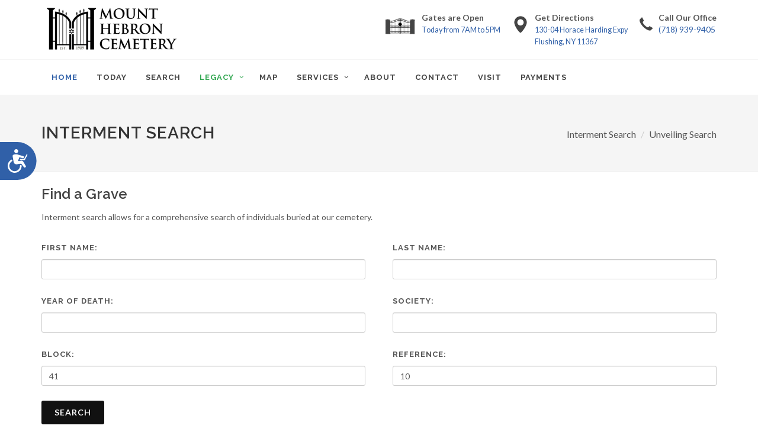

--- FILE ---
content_type: text/html
request_url: https://www.mounthebroncemetery.com/interments/?page=1&block=41&reference=10&submitsearch=search
body_size: 9682
content:
<!DOCTYPE html>
<html dir="ltr" lang="en-US">
<head>
  <meta http-equiv="content-type" content="text/html; charset=utf-8" />
  <link href="//fonts.googleapis.com/css?family=Lato:300,400,400italic,600,700|Raleway:300,400,500,600,700|Crete+Round:400italic" rel="stylesheet" type="text/css" />
  <link rel="stylesheet" href="//stackpath.bootstrapcdn.com/bootstrap/3.3.7/css/bootstrap.min.css" type="text/css" />
  <link rel="stylesheet" href="/style.css" type="text/css" />
  <link rel="stylesheet" href="/css/swiper.css" type="text/css" />
  <link rel="stylesheet" href="/css/dark.css" type="text/css" />
  <link rel="stylesheet" href="/css/animate.css" type="text/css" />
  <link rel="stylesheet" href="/css/responsive.css" type="text/css" />
  <link rel="stylesheet" href="/css/magnific-popup.css" type="text/css" />
  <meta name="viewport" content="width=device-width, initial-scale=1" />
  <meta name="keywords" content="Jew, Jewish, Burial, Mount Hebron Cemetery, Deceased, Interment, Dead, Flushing, New York, NY, Queens">
  <meta name="format-detection" content="telephone=no">
  <title>Mount Hebron Cemetery</title>
  <style>
    @media (min-width: 992px) {
      :target:before {content:""; display:block; height:60px; margin:-60px 0 0; }
    }
    @media print {    
        .no-print, .no-print * { display: none !important; }
        a[href]:after { content: "" !important; }
    }
  </style>
  <script type="text/javascript" src="//code.jquery.com/jquery-1.12.4.min.js"></script>
</head>

<body class="stretched">

  <!-- Document Wrapper
  ============================================= -->
  <div id="wrapper" class="clearfix">



    <!-- Header
    ============================================= -->
    <header id="header" class="sticky-style-2">

      <div class="container clearfix">

        <!-- Logo
        ============================================= -->
        <div id="logo">
          <a href="/" class="standard-logo"><img src="/images/mount-hebron-logo-2020.png" alt="Mount Hebron Cemetery Logo"></a>
          <a href="/" class="retina-logo"><img src="/images/mount-hebron-logo-2020@2x.png" alt="Mount Hebron Cemetery Retina Logo"></a>
        </div><!-- #logo end -->

        <ul class="header-extras">
          <li>
            <i class="i-plain nomargin" style="cursor: default;" aria-hidden="true"><img src="/images/mount-icon-gate.png" alt="Gate Icon"></i>
            <div class="he-text">
              Gates are Open
              <span><a href="/#hours" style="font-size:0.9em">Today from 7AM to 5PM</a></span>
            </div>
          </li>
          <li>
            <i class="i-plain icon-map-marker nomargin" style="cursor: default;" aria-hidden="true"></i>
            <div class="he-text">
              Get Directions
              <span><a href="https://goo.gl/maps/sZRYbxmYKu62" target="_blank" style="font-size:0.9em">130-04 Horace Harding Expy<br>Flushing, NY 11367</a></span>
            </div>
          </li>
          <li>
            <i class="i-plain icon-call nomargin" style="cursor: default;" aria-hidden="true"></i>
            <div class="he-text">
              Call Our Office
              <span><a href="tel:1-718-939-9405">(718) 939-9405</a></span>
            </div>
          </li>
        </ul>

      </div>
      <div id="header-wrap" class="no-print">

        <!-- Primary Navigation
        ============================================= -->
        <nav id="primary-menu" class="style-2">

          <div class="container clearfix">

            <div id="primary-menu-trigger"><i class="icon-reorder"></i></div>

            <ul>
              <li class="current"><a href="/"><div>Home</div></a></li>
              <li><a href="/#today"><div>Today</div></a></li>
              <li><a href="/#search"><div>Search</div></a></li>
              <li class="sub-menu">
                <a href="#" class="sf-with-ul" style="padding-right: 5px; color:#34a853;"><div>Legacy<i class="icon-angle-down"></i></div></a>
                <ul>
                  <li><a href="/legacy/"><div>Legacy Overview / Donate</div></a></li>
                  <li><a href="/legacy/stories/"><div>Hebron's Stories</div></a></li>
                  <li><a href="/legacy/monuments/"><div>Stories in Stone</div></a></li>
                  <li><a href="/legacy/timelines/"><div>Timelines</div></a></li>
                  <li><a href="/legacy/tours/"><div>Self-Guided Tours</div></a></li>
                  <li class="sub-menu">
                    <a href="#" class="sf-with-ul" style="padding-right: 5px;"><div>Submit Stories</div></a>
                    <ul>
                    <li><a href="/legacy/veterans/"><div>Jewish War Veterans</div></a></li>
                    <li><a href="/legacy/survivors/"><div>Survivors</div></a></li>
                    <li><a href="/legacy/your-loved-one/"><div>Your Loved One</div></a></li>
                  </ul>
                  </li>
                  <li><a href="/legacy/veterans/"><div>Veterans</div></a></li>
                  <li><a href="/legacy/gallery/"><div>Photo Gallery</div></a></li>
                  <li><a href="/legacy/videos/"><div>Drone Videos</div></a></li>
                  <li><a href="/legacy/socialmedia/"><div>Social Media</div></a></li>
                </ul>
              </li>
              <li><a href="/#map"><div>Map</div></a></li>
              <li class="sub-menu">
                <a href="#" class="sf-with-ul" style="padding-right: 5px;"><div>Services<i class="icon-angle-down"></i></div></a>
                    <ul>
                      <li><a href="/static/The-Graveside-Prayers.pdf" target="_blank"><div>Graveside Prayers</div></a></li>
                      <li><a href="/static/The-Memorial-Wall.pdf" target="_blank"><div>Memorial Wall</div></a></li>
                      <li><a href="/#services"><div>Information</div></a></li>
                      <li><a href="/prices/"><div>Prices</div></a></li>
                      <li><a href="/rules/"><div>Rules &amp; Regulations</div></a></li>
                      <li><a href="/yahrzeit/"><div>Yahrzeit Calendar</div></a></li>
                      <li><a href="/#contact"><div>Contact Us</div></a></li>
                    </ul>
              </li>
              <li><a href="/#about"><div>About</div></a></li>
              <li><a href="/#contact"><div>Contact</div></a></li>
              <li><a href="/#hours"><div>Visit</div></a></li>
              <li><a href="/bills/"><div>Payments</div></a></li>
            </ul>

            <div id="nav-mobile-phone" style="position: absolute; line-height: 20px; left: 60px; top: 0; margin-top: 20px;">
              <a href="tel:1-718-939-9405">(718) 939-9405</a>
            </div>
            <div id="nav-mobile-directions" style="position: absolute; line-height: 20px; left: 180px; top: 0; margin-top: 20px;">
              <a href="https://goo.gl/maps/sZRYbxmYKu62">Get Directions</a>
            </div>
          </div>
        </nav><!-- #primary-menu end -->
      </div>

    </header><!-- #header end -->


  <style>
  .pagelink {float: left; padding: 2px; margin: 2px; text-align: center; font-size: 9px; background-color: #f9f9f9; min-width: 15px;}
  .pagelinkcurrent {float: left; padding: 2px; margin: 2px;  text-align: center; font-size: 9px; font-weight: bold; color: #fff; background-color: #3060A8; min-width: 15px;}
  .pagelinklink {color: #000; text-decoration: none;}
  .pagelinklink:hover {color: #3060A8;}
  </style>

  <script language="JavaScript" type="text/javascript">
  <!--
  
  function setPage(inPage) {
  	document.pageform.page.value = inPage;
	document.pageform.submit();
  }
  
  function validateForm() {
	var formOnPage = document.getElementById("pageform");
	var allFieldsAreBlank = true;
	for(i=0; i < formOnPage.elements.length; i++) {
		if(formOnPage.elements[i].type == "text") {
			if(formOnPage.elements[i].value != "") {
				allFieldsAreBlank = false;
			}
		} 
	}
	if( allFieldsAreBlank ) {
		alert("Please enter at least one search criteria.");
		return false;
	}
	return true;
  }
  
  //-->
  </script>

	<section id="page-title">
		<div class="container clearfix">
			<h1>Interment Search</h1>
			<ol class="breadcrumb">
				<li><a href="/interments/">Interment Search</a></li>
				<li><a href="/unveilings/">Unveiling Search</a></li>
			</ol>
		</div>
	</section>

	<section id="contentsearchform">
			<div class="content-wrap" style="padding-top:20px;">
				<div class="container clearfix">

						<h3 style="margin-bottom:10px;">Find a Grave</h3>
						<p>Interment search allows for a comprehensive search of individuals buried at our cemetery.</p>
						<form id="pageform" name="pageform" class="nobottommargin" action="/interments/#results" method="get" onSubmit="return validateForm()">
							<input type="hidden" name="page" value="1" />

							<div class="col_half">
								<label for="fname">First Name:</label>
								<input type="text" id="fname" name="fname" class="form-control" value="" />
							</div>

							<div class="col_half col_last">
								<label for="lname">Last Name:</label>
								<input type="text" id="lname" name="lname" class="form-control" value="" />
							</div>

							<div class="clear"></div>

							<div class="col_half">
								<label for="yod">Year of Death:</label>
								<input type="text" id="yod" name="yod" class="form-control" value="" maxlength="4" />
							</div>

							<div class="col_half col_last">
								<label for="society">Society:</label>
								<input type="text" id="society" name="society" class="form-control" value="" />
							</div>

							<div class="clear"></div>

							<div class="col_half">
								<label for="block">Block:</label>
								<input type="text" id="block" name="block" class="form-control" value="41" />
							</div>

							<div class="col_half col_last">
								<label for="reference">Reference:</label>
								<input type="text" id="reference" name="reference" class="form-control" value="10" />
							</div>

							<div class="clear"></div>

							<div class="col_full nobottommargin">
								<button class="button button-3d button-black nomargin" id="submitsearch" name="submitsearch" value="search">Search</button>
							</div>

						</form>

						<div style="margin-top: 30px;">
							Look for the <img src="/images/icon-pin-location-shortline.png" alt="Get Directions to Grave" style="height: 25px; margin: 0 10px;"> for GPS directions to the grave.
						</div>


				</div>
			</div>
		</section>



	<div class="clearfix"><a name="results"></a></div>
	<section id="searchresults" class="pagetitle">
		<div class="container clearfix">
			<h1>Search Results</h1>
			<ol class="breadcrumb">
				<li><a href="#contentsearchform">Modify Search</a></li>
			</ol>
		</div>
	</section>

<section id="searchresultstable">
	<div class="content-wrap" style="padding-top:20px;">
		<div class="container clearfix">


	<a href="/images/societies/41-10.jpg" target="_blank"><img src="/images/societies/41-10.jpg" border="0" style="width:100%; max-width: 300px; float: right; position: relative; z-index: 999;"></a>
<h3>Search Results - Showing 1 to 100 of 124 results.</h3>

<div class="style-msg alertmsg"><div class="sb-msg">Click on the name of the interment you are searching for to see the detail page.  From the detail page, you can get directions to the gravesite using google maps and request a photograph of the gravesite.

</div></div>

			<div style="margin: 10px 0px 10px 0px;"><div style="float: left; margin-right: 10px;">View Page:</div><div class="pagelinkcurrent">1</div><div class="pagelink" onClick="javascript:setPage(2)"><a href="javascript:setPage(2)" class="pagelinklink">2</a></div><div style="clear: both;"></div></div>
		  <table id="searchdata" class="table table-striped">
		  <thead>
			<tr>
			  <th>Name</th>
			  <th>Location</th>
			  <th>Society</th>
			  <th>Date of Death</th>
			</tr>
		  </thead>
		  <tbody>
<tr data-url="/interment/?id=168297#details"><td>ROSE ADLER</td><td>41-10-F/G-9-14</td><td>1ST IND DUBOSARER</td><td>7/22/1975</td></tr><tr data-url="/interment/?id=75692#details"><td>MORRIS BAER</td><td>41-10-F/G-5-11</td><td>1ST IND DUBOSARER</td><td>4/16/1945</td></tr><tr data-url="/interment/?id=111562#details"><td>SOPHIE BAER</td><td>41-10-F/G-5-12</td><td>1ST IND DUBOSARER</td><td>11/8/1955</td></tr><tr data-url="/interment/?id=108545#details"><td>NANA BUNIN</td><td>41-10-F/G-3-16</td><td>1ST IND DUBOSARER</td><td>12/12/1954</td></tr><tr data-url="/interment/?id=43613#details"><td>NATHAN BUNIN</td><td>41-10-F/G-3-15</td><td>1ST IND DUBOSARER</td><td>7/7/1934</td></tr><tr data-url="/interment/?id=121497#details"><td>EDITH CHAPLICK</td><td>41-10-F/G-6-9</td><td>1ST IND DUBOSARER</td><td>11/7/1958</td></tr><tr data-url="/interment/?id=144993#details"><td>ISSIE CHOPLICK</td><td>41-10-F/G-3-6</td><td>1ST IND DUBOSARER</td><td>10/17/1966</td></tr><tr data-url="/interment/?id=88295#details"><td>SARAH CHOPLICK</td><td>41-10-F/G-3-7</td><td>1ST IND DUBOSARER</td><td>12/12/1948</td></tr><tr data-url="/interment/?id=19264#details"><td>HYMAN COHEN</td><td>41-10-F/G-1-11</td><td>1ST IND DUBOSARER</td><td>6/19/1924</td></tr><tr data-url="/interment/?id=119087#details"><td>SARAH DICHTER</td><td>41-10-F/G-6-16</td><td>1ST IND DUBOSARER</td><td>2/1/1958</td></tr><tr data-url="/interment/?id=143035#details"><td>SIDNEY DICHTER</td><td>41-10-F/G-6-15</td><td>1ST IND DUBOSARER</td><td>2/11/1966</td></tr><tr data-url="/interment/?id=89416#details"><td>LOUIS DISHOWITZ</td><td>41-10-F/G-3-3</td><td>1ST IND DUBOSARER</td><td>4/9/1949</td></tr><tr data-url="/interment/?id=124334#details"><td>NATHAN DISHOWITZ</td><td>41-10-F/G-4-16</td><td>1ST IND DUBOSARER</td><td>9/24/1959</td></tr><tr data-url="/interment/?id=69197#details"><td>RUBIN DISHOWITZ</td><td>41-10-F/G-4-15</td><td>1ST IND DUBOSARER</td><td>5/29/1943</td></tr><tr data-url="/interment/?id=30920#details"><td>SOL DISHOWITZ</td><td>41-10-F/G-2-11</td><td>1ST IND DUBOSARER</td><td>7/2/1929</td></tr><tr data-url="/interment/?id=79889#details"><td>HARRIS EDELMAN</td><td>41-10-F/G-9-12</td><td>1ST IND DUBOSARER</td><td>7/24/1946</td></tr><tr data-url="/interment/?id=113289#details"><td>SONIA EDELMAN</td><td>41-10-F/G-9-13</td><td>1ST IND DUBOSARER</td><td>5/3/1956</td></tr><tr data-url="/interment/?id=105526#details"><td>MORRIS ELZUFON</td><td>41-10-F/G-5-1</td><td>1ST IND DUBOSARER</td><td>1/16/1954</td></tr><tr data-url="/interment/?id=145729#details"><td>REBECCA ELZUFON</td><td>41-10-F/G-7-13</td><td>1ST IND DUBOSARER</td><td>1/22/1967</td></tr><tr data-url="/interment/?id=140062#details"><td>SOLOMON ELZUFON</td><td>41-10-F/G-7-14</td><td>1ST IND DUBOSARER</td><td>1/26/1965</td></tr><tr data-url="/interment/?id=122534#details"><td>ROSE ENGOLD</td><td>41-10-F/G-1-10</td><td>1ST IND DUBOSARER</td><td>3/1/1959</td></tr><tr data-url="/interment/?id=31883#details"><td>SAMUEL ENGOLD</td><td>41-10-F/G-1-9</td><td>1ST IND DUBOSARER</td><td>12/6/1929</td></tr><tr data-url="/interment/?id=104788#details"><td>ABRAHAM FELDMAN</td><td>41-10-F/G-4-7</td><td>1ST IND DUBOSARER</td><td>11/4/1953</td></tr><tr data-url="/interment/?id=155438#details"><td>JENNIE FELDMAN</td><td>41-10-F/G-6-7</td><td>1ST IND DUBOSARER</td><td>6/13/1970</td></tr><tr data-url="/interment/?id=135421#details"><td>MORRIS FELDMAN</td><td>41-10-F/G-5-5</td><td>1ST IND DUBOSARER</td><td>6/12/1963</td></tr><tr data-url="/interment/?id=159682#details"><td>NATHAN FELDMAN</td><td>41-10-F/G-7-1</td><td>1ST IND DUBOSARER</td><td>1/23/1972</td></tr><tr data-url="/interment/?id=183944#details"><td>MARY FINE</td><td>41-10-F/G-7-4</td><td>1ST IND DUBOSARER</td><td>12/4/1982</td></tr><tr data-url="/interment/?id=164336#details"><td>PHILLIP FINE</td><td>41-10-F/G-7-5</td><td>1ST IND DUBOSARER</td><td>11/21/1973</td></tr><tr data-url="/interment/?id=87905#details"><td>DORA FORMAN</td><td>41-10-F/G-3-1</td><td>1ST IND DUBOSARER</td><td>11/3/1948</td></tr><tr data-url="/interment/?id=80215#details"><td>LOUIS FORMAN</td><td>41-10-F/G-2-7</td><td>1ST IND DUBOSARER</td><td>9/4/1946</td></tr><tr data-url="/interment/?id=101128#details"><td>LOUIS FORMAN</td><td>41-10-F/G-3-2</td><td>1ST IND DUBOSARER</td><td>9/30/1952</td></tr><tr data-url="/interment/?id=127751#details"><td>ROSE FORMAN</td><td>41-10-F/G-2-6</td><td>1ST IND DUBOSARER</td><td>11/14/1960</td></tr><tr data-url="/interment/?id=170443#details"><td>HYMAN FROST</td><td>41-10-F/G-7-6</td><td>1ST IND DUBOSARER</td><td>6/16/1976</td></tr><tr data-url="/interment/?id=144679#details"><td>ROSE FROST</td><td>41-10-F/G-7-7</td><td>1ST IND DUBOSARER</td><td>9/7/1966</td></tr><tr data-url="/interment/?id=48159#details"><td>S/B FROST</td><td>41-10-F/G-A-2</td><td>1ST IND DUBOSARER</td><td>4/9/1936</td></tr><tr data-url="/interment/?id=56750#details"><td>LILLIE GOLDMACHER</td><td>41-10-F/G-4-11</td><td>1ST IND DUBOSARER</td><td>5/15/1939</td></tr><tr data-url="/interment/?id=53272#details"><td>LOUIS GOLDMACHER</td><td>41-10-F/G-4-10</td><td>1ST IND DUBOSARER</td><td>3/1/1938</td></tr><tr data-url="/interment/?id=215517#details"><td>DORA GREENBERG</td><td>41-10-F/G-8-15</td><td>1ST IND DUBOSARER</td><td>11/13/2003</td></tr><tr data-url="/interment/?id=148325#details"><td>MORRIS GREENBERG</td><td>41-10-F/G-6-4</td><td>1ST IND DUBOSARER</td><td>12/21/1967</td></tr><tr data-url="/interment/?id=133456#details"><td>ROSE GREENBERG</td><td>41-10-F/G-6-3</td><td>1ST IND DUBOSARER</td><td>11/1/1962</td></tr><tr data-url="/interment/?id=171595#details"><td>SOLOMON GREENBERG</td><td>41-10-F/G-8-16</td><td>1ST IND DUBOSARER</td><td>12/30/1976</td></tr><tr data-url="/interment/?id=33393#details"><td>SARAH GULLKALSKY</td><td>41-10-F/G-1-5</td><td>1ST IND DUBOSARER</td><td>7/18/1930</td></tr><tr data-url="/interment/?id=143918#details"><td>ANNA HOCHMAN</td><td>41-10-F/G-7-9</td><td>1ST IND DUBOSARER</td><td>6/2/1966</td></tr><tr data-url="/interment/?id=85877#details"><td>ISAAC HOCHMAN</td><td>41-10-F/G-2-3</td><td>1ST IND DUBOSARER</td><td>4/13/1948</td></tr><tr data-url="/interment/?id=189711#details"><td>ISIDORE HOCHMAN</td><td>41-10-F/G-8-12</td><td>1ST IND DUBOSARER</td><td>11/12/1985</td></tr><tr data-url="/interment/?id=181869#details"><td>MARY HOCHMAN</td><td>41-10-F/G-8-9</td><td>1ST IND DUBOSARER</td><td>11/13/1981</td></tr><tr data-url="/interment/?id=128551#details"><td>MORRIS HOCHMAN</td><td>41-10-F/G-8-10</td><td>1ST IND DUBOSARER</td><td>2/17/1961</td></tr><tr data-url="/interment/?id=124255#details"><td>REBECCA HOCHMAN</td><td>41-10-F/G-2-2</td><td>1ST IND DUBOSARER</td><td>9/15/1959</td></tr><tr data-url="/interment/?id=135892#details"><td>ROSE HOCHMAN</td><td>41-10-F/G-8-11</td><td>1ST IND DUBOSARER</td><td>8/15/1963</td></tr><tr data-url="/interment/?id=141243#details"><td>TINA HOCHMAN</td><td>41-10-F/G-A-3</td><td>1ST IND DUBOSARER</td><td>6/22/1965</td></tr><tr data-url="/interment/?id=115179#details"><td>YECHIAL HOCHMAN</td><td>41-10-F/G-7-10</td><td>1ST IND DUBOSARER</td><td>12/5/1956</td></tr><tr data-url="/interment/?id=94124#details"><td>MINA JACKNESS</td><td>41-10-F/G-2-5</td><td>1ST IND DUBOSARER</td><td>8/31/1950</td></tr><tr data-url="/interment/?id=85320#details"><td>NATHAN JACKNESS</td><td>41-10-F/G-2-4</td><td>1ST IND DUBOSARER</td><td>2/20/1948</td></tr><tr data-url="/interment/?id=30390#details"><td>FRIEDA KABLICK</td><td>41-10-F/G-1-3</td><td>1ST IND DUBOSARER</td><td>4/15/1929</td></tr><tr data-url="/interment/?id=206226#details"><td>HARRIET KASSOP</td><td>41-10-F/G-9-15</td><td>1ST IND DUBOSARER</td><td>1/29/1996</td></tr><tr data-url="/interment/?id=211142#details"><td>HARRY KASSOP</td><td>41-10-F/G-9-16</td><td>1ST IND DUBOSARER</td><td>12/2/1999</td></tr><tr data-url="/interment/?id=82443#details"><td>IAN KASSOP</td><td>41-10-F/G-B-1</td><td>1ST IND DUBOSARER</td><td>4/28/1947</td></tr><tr data-url="/interment/?id=98432#details"><td>REBECCA KASSOP</td><td>41-10-F/G-5-13</td><td>1ST IND DUBOSARER</td><td>12/18/1951</td></tr><tr data-url="/interment/?id=76219#details"><td>SAMUEL KASSOP</td><td>41-10-F/G-5-14</td><td>1ST IND DUBOSARER</td><td>6/9/1945</td></tr><tr data-url="/interment/?id=36495#details"><td>MAX KATZ</td><td>41-10-F/G-2-12</td><td>1ST IND DUBOSARER</td><td>10/24/1931</td></tr><tr data-url="/interment/?id=41498#details"><td>SHIRLEY KATZ</td><td>41-10-F/G-A-1</td><td>1ST IND DUBOSARER</td><td>10/8/1933</td></tr><tr data-url="/interment/?id=27900#details"><td>MOLLIE KOBLER</td><td>41-10-F/G-1-2</td><td>1ST IND DUBOSARER</td><td>4/17/1928</td></tr><tr data-url="/interment/?id=98911#details"><td>ISIDOR KOBLICK</td><td>41-10-F/G-4-1</td><td>1ST IND DUBOSARER</td><td>2/6/1952</td></tr><tr data-url="/interment/?id=55384#details"><td>JACOB KOBLICK</td><td>41-10-F/G-4-12</td><td>1ST IND DUBOSARER</td><td>12/7/1938</td></tr><tr data-url="/interment/?id=154501#details"><td>LENA KOBLICK</td><td>41-10-F/G-4-2</td><td>1ST IND DUBOSARER</td><td>2/9/1970</td></tr><tr data-url="/interment/?id=215757#details"><td>ROSE KOBLICK</td><td>41-10-F/G-7-3</td><td>1ST IND DUBOSARER</td><td>2/4/2004</td></tr><tr data-url="/interment/?id=161770#details"><td>SAMUEL KOBLICK</td><td>41-10-F/G-7-2</td><td>1ST IND DUBOSARER</td><td>11/22/1972</td></tr><tr data-url="/interment/?id=32967#details"><td>FANNIE KOHLICK</td><td>41-10-F/G-1-4</td><td>1ST IND DUBOSARER</td><td>5/14/1930</td></tr><tr data-url="/interment/?id=95413#details"><td>ABRAHAM KUSCHNER</td><td>41-10-F/G-6-13</td><td>1ST IND DUBOSARER</td><td>1/15/1951</td></tr><tr data-url="/interment/?id=113658#details"><td>IDA KUSHNER</td><td>41-10-F/G-6-12</td><td>1ST IND DUBOSARER</td><td>6/15/1956</td></tr><tr data-url="/interment/?id=197057#details"><td>HELEN LEDERER</td><td>41-10-F/G-3-4</td><td>1ST IND DUBOSARER</td><td>12/22/1989</td></tr><tr data-url="/interment/?id=38595#details"><td>ISIDORE LEFKOWITZ</td><td>41-10-F/G-3-11</td><td>1ST IND DUBOSARER</td><td>8/15/1932</td></tr><tr data-url="/interment/?id=141377#details"><td>ANNIE LEPOWITZ</td><td>41-10-F/G-5-4</td><td>1ST IND DUBOSARER</td><td>7/12/1965</td></tr><tr data-url="/interment/?id=106354#details"><td>JOSEPH LEPOWITZ</td><td>41-10-F/G-5-3</td><td>1ST IND DUBOSARER</td><td>4/12/1954</td></tr><tr data-url="/interment/?id=119625#details"><td>SARAH LERNER</td><td>41-10-F/G-6-10</td><td>1ST IND DUBOSARER</td><td>3/26/1958</td></tr><tr data-url="/interment/?id=102046#details"><td>TILLIE LERNER</td><td>41-10-F/G-6-11</td><td>1ST IND DUBOSARER</td><td>1/12/1953</td></tr><tr data-url="/interment/?id=28745#details"><td>ISRAEL MARGUIES</td><td>41-10-F/G-2-9</td><td>1ST IND DUBOSARER</td><td>8/29/1928</td></tr><tr data-url="/interment/?id=71540#details"><td>RUBY MARGULIS</td><td>41-10-F/G-1-6</td><td>1ST IND DUBOSARER</td><td>1/26/1944</td></tr><tr data-url="/interment/?id=46892#details"><td>FRANK MARKOWITZ</td><td>41-10-F/G-4-9</td><td>1ST IND DUBOSARER</td><td>10/29/1935</td></tr><tr data-url="/interment/?id=42815#details"><td>ELI MELAMUD</td><td>41-10-F/G-2-14</td><td>1ST IND DUBOSARER</td><td>3/22/1934</td></tr><tr data-url="/interment/?id=38011#details"><td>HARRY NERENBERG</td><td>41-10-F/G-2-13</td><td>1ST IND DUBOSARER</td><td>5/15/1932</td></tr><tr data-url="/interment/?id=206858#details"><td>MINNIE NERENBERG</td><td>41-10-F/G-8-2</td><td>1ST IND DUBOSARER</td><td>7/23/1996</td></tr><tr data-url="/interment/?id=104198#details"><td>TEDDY NERENBERG</td><td>41-10-F/G-3-5</td><td>1ST IND DUBOSARER</td><td>9/3/1953</td></tr><tr data-url="/interment/?id=186962#details"><td>WILLIAM NERENBERG</td><td>41-10-F/G-8-3</td><td>1ST IND DUBOSARER</td><td>5/26/1984</td></tr><tr data-url="/interment/?id=88178#details"><td>SARAH NERENBERK</td><td>41-10-F/G-2-1</td><td>1ST IND DUBOSARER</td><td>12/2/1948</td></tr><tr data-url="/interment/?id=39058#details"><td>USHER POLLISHUK</td><td>41-10-F/G-3-12</td><td>1ST IND DUBOSARER</td><td>10/29/1932</td></tr><tr data-url="/interment/?id=159548#details"><td>MORRIS ROTHMAN</td><td>41-10-F/G-8-13</td><td>1ST IND DUBOSARER</td><td>1/6/1972</td></tr><tr data-url="/interment/?id=192281#details"><td>ROSE ROTHMAN</td><td>41-10-F/G-6-2</td><td>1ST IND DUBOSARER</td><td>3/24/1987</td></tr><tr data-url="/interment/?id=118580#details"><td>SOLOMON ROTHMAN</td><td>41-10-F/G-6-1</td><td>1ST IND DUBOSARER</td><td>12/12/1957</td></tr><tr data-url="/interment/?id=194889#details"><td>DORA SANDLER</td><td>41-10-F/G-6-6</td><td>1ST IND DUBOSARER</td><td>9/10/1988</td></tr><tr data-url="/interment/?id=114365#details"><td>JACK SANDLER</td><td>41-10-F/G-4-4</td><td>1ST IND DUBOSARER</td><td>9/3/1956</td></tr><tr data-url="/interment/?id=99371#details"><td>LENA SANDLER</td><td>41-10-F/G-4-3</td><td>1ST IND DUBOSARER</td><td>3/24/1952</td></tr><tr data-url="/interment/?id=135097#details"><td>SAM SANDLER</td><td>41-10-F/G-6-5</td><td>1ST IND DUBOSARER</td><td>5/9/1963</td></tr><tr data-url="/interment/?id=173892#details"><td>JULIUS SAVITCH</td><td>41-10-F/G-9-3</td><td>1ST IND DUBOSARER</td><td>1/21/1978</td></tr><tr data-url="/interment/?id=173351#details"><td>SALLY SAVITCH</td><td>41-10-F/G-9-2</td><td>1ST IND DUBOSARER</td><td>10/26/1977</td></tr><tr data-url="/interment/?id=93714#details"><td>ETHEL SCHAFFER</td><td>41-10-F/G-3-14</td><td>1ST IND DUBOSARER</td><td>7/11/1950</td></tr><tr data-url="/interment/?id=39824#details"><td>HENRY SCHAFFER</td><td>41-10-F/G-3-13</td><td>1ST IND DUBOSARER</td><td>2/6/1933</td></tr><tr data-url="/interment/?id=125959#details"><td>ANNA SINGER</td><td>41-10-F/G-9-5</td><td>1ST IND DUBOSARER</td><td>4/4/1960</td></tr><tr data-url="/interment/?id=142052#details"><td>HARRY SINGER</td><td>41-10-F/G-9-4</td><td>1ST IND DUBOSARER</td><td>10/10/1965</td></tr><tr data-url="/interment/?id=41963#details"><td>CELIA SLAFKES</td><td>41-10-F/G-1-13</td><td>1ST IND DUBOSARER</td><td>12/11/1933</td></tr>
		  </tbody>
		</table>
		<div style="margin: 10px 0px 10px 0px;"><div style="float: left; margin-right: 10px;">View Page:</div><div class="pagelinkcurrent">1</div><div class="pagelink" onClick="javascript:setPage(2)"><a href="javascript:setPage(2)" class="pagelinklink">2</a></div><div style="clear: both;"></div></div>
		</div>
	</div>
</section>




<script type="text/javascript">
<!--

function pageHandleOnLoad() {
	$("#searchdata tbody tr").css("cursor", "pointer");
	$("#searchdata tbody tr").click(function() {
        window.location = $(this).data("url");
    });
}

window.onload = pageHandleOnLoad;
//-->
</script>
    <!-- Footer
    ============================================= -->
    <footer id="footer" class="dark no-print">

      <div class="container">

        <!-- Footer Widgets
        ============================================= -->
        <div class="footer-widgets-wrap clearfix">

          <div class="col_two_third">


            <div class="col_one_third">
              <div class="widget clearfix">
                <h4>CONTACT</h4>
                <div style="background: url('/images/world-map.png') no-repeat center center; background-size: 100%;">
                  <address>
                    <strong>Physical Address:</strong><br>
                    130-04 Horace Harding Expressway<br>
                    Flushing, NY 11367<br>
                  </address>

                  <address>
                    <strong>Mailing Address:</strong><br>
                    PO Box 228<br>
                    Flushing, NY 11352<br>
                  </address>
                  <strong>Phone:</strong> (718) 939-9405<br>
                  <strong>Fax:</strong> (718) 445-4282<br>
                  <strong>Email:</strong> <a href="mailto:info@thecemeteries.com" style="color:#CCC">info@thecemeteries.com</a><br>

                </div>
              </div>
            </div>

            <div class="col_one_third">
              <div class="widget widget_links clearfix">
                <h4>Hours</h4>
                <ul>
                  <li>Gates are open Sunday through Friday 7 AM to 5 PM.</li>
                  <li>The office is open Sunday through Friday 9 AM to 4 PM.</li>
                  <li>Both the gates and office are closed on Saturday.</li>
                  <li>The cemetery is closed on some federal and religious holidays.</il>
                  <li><a href="/holidays/">View our Holiday Schedule</a></il>
                </ul>
              </div>
            </div>

            <div class="col_one_third col_last">
              <div class="widget clearfix">
                <h4><a href="https://dos.ny.gov/cemetery-disclosures-and-information" target="_blank">Cemetery Disclosure and Information</a></h4>
                <div style="text-align: center; margin-top: 10px;"><a href="https://dos.ny.gov/cemetery-disclosures-and-information" target="_blank"><img src="/images/qr-code-nysdos-disclosures.png" border="0" style="width: 100%; max-width: 150px;"></a></div>
              </div>
            </div>


          </div>

          <div class="col_one_third col_last">
            <div class="widget clearfix">

              <h4>Brief Overview</h4>
              Mount Hebron Cemetery has been serving the Jewish community of New York City since its first burial on April 14, 1909. Since then, over 217,000 burials have taken place. Mount Hebron Cemetery is a full service cemetery and acts in accordance with New York State Not-For-Profit Corporation Laws. 
              <br><br>
              <a href="/about/">Learn More</a>

            </div>
          </div>

        </div><!-- .footer-widgets-wrap end -->

      </div>

      <!-- Copyrights
      ============================================= -->
      <div id="copyrights">

        <div class="container clearfix">

          <div class="col_half">
            &copy; Ceder Grove Cemetery Association, All rights reserved<br>
          </div>

          <div class="col_half col_last tright">

            <div class="clear"></div>

            <a href="https://www.facebook.com/profile.php?id=61574183194997" target="_blank" class="social-icon si-small si-borderless si-facebook">
                <i class="icon-facebook"></i>
                <i class="icon-facebook"></i>
            </a>

            <a href="https://www.instagram.com/mounthebroncemetery/" target="_blank" class="social-icon si-small si-borderless si-instagram">
                <i class="icon-instagram"></i>
                <i class="icon-instagram"></i>
            </a>

            <a href="https://www.youtube.com/channel/UCGmjVbM1CR1alv_6a0IKGrg/" target="_blank" class="social-icon si-small si-borderless si-youtube">
                <i class="icon-youtube"></i>
                <i class="icon-youtube"></i>
            </a>

            <i class="icon-envelope2" style="margin-right:4px;"></i> <a href="mailto:info@thecemeteries.com" style="color:#CCC">info@thecemeteries.com</a> <span class="middot">&middot;</span> <i class="icon-call" style="margin-right:4px;"></i> +1-718-939-9405 
          </div>

        </div>

      </div><!-- #copyrights end -->

    </footer><!-- #footer end -->

  </div><!-- #wrapper end -->

  <div id="gotoTop" class="icon-angle-up"></div>
  <script type="text/javascript" src="/js/plugins.js"></script>
  <script type="text/javascript" src="/js/functions.js"></script>
  <link rel="stylesheet" href="/css/font-icons.css" type="text/css" />


<!-- Google tag (gtag.js) -->
<script async src="https://www.googletagmanager.com/gtag/js?id=G-FJQRB0STFC"></script>
<script>
  window.dataLayer = window.dataLayer || [];
  function gtag(){dataLayer.push(arguments);}
  gtag('js', new Date());

  gtag('config', 'G-FJQRB0STFC');
</script>


<!-- Accessibility Code for "www.mounthebroncemetery.com" -->
<script>
window.interdeal = {
    "sitekey": "cb21fbc2eeb0a27dbaa502cbfc7c2d9c",
    "Position": "Left",
    "Menulang": "EN",
    "domains": {
        "js": "https://cdn.equalweb.com/",
        "acc": "https://access.equalweb.com/"
    },
    "btnStyle": {
        vPosition : ["240px", "100px"],
        scale : [0.8, 0.8],
        icon : {
            type : 7,
            shape : "semicircle",
            outline : false
        },
        color : {
            main : "#3060a8",
            second : ""
        }
    }
};
(function(doc, head, body){
  var coreCall             = doc.createElement('script');
  coreCall.src             = 'https://cdn.equalweb.com/core/4.4.0/accessibility.js';
  coreCall.defer           = true;
  coreCall.integrity       = 'sha512-3lGJBcuai1J0rGJHJj4e4lYOzm7K08oEHsg1Llt7x24OOsa/Ca0wwbSi9HhWUn92FKN3fylaq9xmIKVZnUsT3Q==';
  coreCall.crossOrigin     = 'anonymous';
  coreCall.setAttribute('data-cfasync', true );
  body? body.appendChild(coreCall) : head.appendChild(coreCall);
})(document, document.head, document.body);
</script>

</body>
</html>
